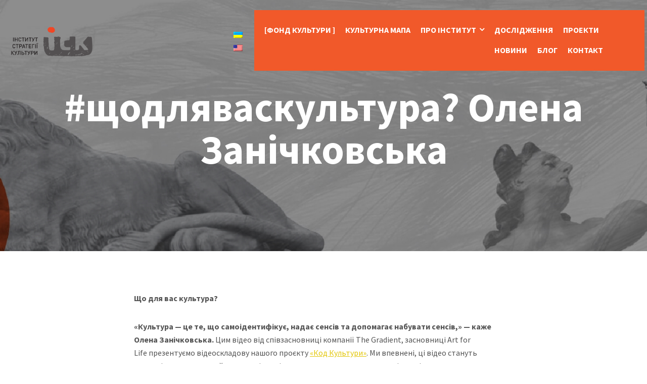

--- FILE ---
content_type: text/html; charset=UTF-8
request_url: https://isc.lviv.ua/olena-zanichkovska/
body_size: 13065
content:

<!DOCTYPE html>
<html lang="uk">
<head>
	<meta charset="UTF-8"/>
	<meta name="viewport" content="width=device-width, initial-scale=1, maximum-scale=1, user-scalable=no">
	<title>#щодляваскультура? Олена Занічковська | Інститут Стратегії Культури</title>
	<style>img:is([sizes="auto" i], [sizes^="auto," i]) { contain-intrinsic-size: 3000px 1500px }</style>
	
<!-- The SEO Framework by Sybre Waaijer -->
<link rel="canonical" href="https://isc.lviv.ua/olena-zanichkovska/" />
<meta property="og:type" content="article" />
<meta property="og:locale" content="uk_UA" />
<meta property="og:site_name" content="Інститут Стратегії Культури" />
<meta property="og:title" content="#щодляваскультура? Олена Занічковська | Інститут Стратегії Культури" />
<meta property="og:url" content="https://isc.lviv.ua/olena-zanichkovska/" />
<meta property="og:image" content="https://isc.lviv.ua/wp-content/uploads/2019/04/ICK-posts.jpg" />
<meta property="og:image:width" content="1920" />
<meta property="og:image:height" content="532" />
<meta property="article:published_time" content="2020-03-18T09:09:00+00:00" />
<meta property="article:modified_time" content="2020-04-06T14:35:35+00:00" />
<meta name="twitter:card" content="summary_large_image" />
<meta name="twitter:title" content="#щодляваскультура? Олена Занічковська | Інститут Стратегії Культури" />
<meta name="twitter:image" content="https://isc.lviv.ua/wp-content/uploads/2019/04/ICK-posts.jpg" />
<script type="application/ld+json">{"@context":"https://schema.org","@graph":[{"@type":"WebSite","@id":"https://isc.lviv.ua/#/schema/WebSite","url":"https://isc.lviv.ua/","name":"Інститут Стратегії Культури","description":"Інститут Стратегії Культури","inLanguage":"uk","potentialAction":{"@type":"SearchAction","target":{"@type":"EntryPoint","urlTemplate":"https://isc.lviv.ua/search/{search_term_string}/"},"query-input":"required name=search_term_string"},"publisher":{"@type":"Organization","@id":"https://isc.lviv.ua/#/schema/Organization","name":"Інститут Стратегії Культури","url":"https://isc.lviv.ua/","logo":{"@type":"ImageObject","url":"https://isc.lviv.ua/wp-content/uploads/2018/06/isc-logo.png","contentUrl":"https://isc.lviv.ua/wp-content/uploads/2018/06/isc-logo.png","width":934,"height":667}}},{"@type":"WebPage","@id":"https://isc.lviv.ua/olena-zanichkovska/","url":"https://isc.lviv.ua/olena-zanichkovska/","name":"#щодляваскультура? Олена Занічковська | Інститут Стратегії Культури","inLanguage":"uk","isPartOf":{"@id":"https://isc.lviv.ua/#/schema/WebSite"},"breadcrumb":{"@type":"BreadcrumbList","@id":"https://isc.lviv.ua/#/schema/BreadcrumbList","itemListElement":[{"@type":"ListItem","position":1,"item":"https://isc.lviv.ua/","name":"Інститут Стратегії Культури"},{"@type":"ListItem","position":2,"item":"https://isc.lviv.ua/blog/","name":"Блог"},{"@type":"ListItem","position":3,"name":"#щодляваскультура? Олена Занічковська"}]},"potentialAction":{"@type":"ReadAction","target":"https://isc.lviv.ua/olena-zanichkovska/"},"datePublished":"2020-03-18T09:09:00+00:00","dateModified":"2020-04-06T14:35:35+00:00","author":{"@type":"Person","@id":"https://isc.lviv.ua/#/schema/Person/e7fff5153579a0842b5912b6bae1fece","name":"Yaryna"}}]}</script>
<!-- / The SEO Framework by Sybre Waaijer | 11.26ms meta | 0.67ms boot -->

<link rel='dns-prefetch' href='//static.addtoany.com' />
<link rel='dns-prefetch' href='//fonts.googleapis.com' />
<link rel="alternate" type="application/rss+xml" title="Інститут Стратегії Культури &raquo; стрічка" href="https://isc.lviv.ua/feed/" />
<link rel="alternate" type="application/rss+xml" title="Інститут Стратегії Культури &raquo; Канал коментарів" href="https://isc.lviv.ua/comments/feed/" />
<script type="text/javascript">
/* <![CDATA[ */
window._wpemojiSettings = {"baseUrl":"https:\/\/s.w.org\/images\/core\/emoji\/16.0.1\/72x72\/","ext":".png","svgUrl":"https:\/\/s.w.org\/images\/core\/emoji\/16.0.1\/svg\/","svgExt":".svg","source":{"concatemoji":"https:\/\/isc.lviv.ua\/wp-includes\/js\/wp-emoji-release.min.js?ver=6.8.3"}};
/*! This file is auto-generated */
!function(s,n){var o,i,e;function c(e){try{var t={supportTests:e,timestamp:(new Date).valueOf()};sessionStorage.setItem(o,JSON.stringify(t))}catch(e){}}function p(e,t,n){e.clearRect(0,0,e.canvas.width,e.canvas.height),e.fillText(t,0,0);var t=new Uint32Array(e.getImageData(0,0,e.canvas.width,e.canvas.height).data),a=(e.clearRect(0,0,e.canvas.width,e.canvas.height),e.fillText(n,0,0),new Uint32Array(e.getImageData(0,0,e.canvas.width,e.canvas.height).data));return t.every(function(e,t){return e===a[t]})}function u(e,t){e.clearRect(0,0,e.canvas.width,e.canvas.height),e.fillText(t,0,0);for(var n=e.getImageData(16,16,1,1),a=0;a<n.data.length;a++)if(0!==n.data[a])return!1;return!0}function f(e,t,n,a){switch(t){case"flag":return n(e,"\ud83c\udff3\ufe0f\u200d\u26a7\ufe0f","\ud83c\udff3\ufe0f\u200b\u26a7\ufe0f")?!1:!n(e,"\ud83c\udde8\ud83c\uddf6","\ud83c\udde8\u200b\ud83c\uddf6")&&!n(e,"\ud83c\udff4\udb40\udc67\udb40\udc62\udb40\udc65\udb40\udc6e\udb40\udc67\udb40\udc7f","\ud83c\udff4\u200b\udb40\udc67\u200b\udb40\udc62\u200b\udb40\udc65\u200b\udb40\udc6e\u200b\udb40\udc67\u200b\udb40\udc7f");case"emoji":return!a(e,"\ud83e\udedf")}return!1}function g(e,t,n,a){var r="undefined"!=typeof WorkerGlobalScope&&self instanceof WorkerGlobalScope?new OffscreenCanvas(300,150):s.createElement("canvas"),o=r.getContext("2d",{willReadFrequently:!0}),i=(o.textBaseline="top",o.font="600 32px Arial",{});return e.forEach(function(e){i[e]=t(o,e,n,a)}),i}function t(e){var t=s.createElement("script");t.src=e,t.defer=!0,s.head.appendChild(t)}"undefined"!=typeof Promise&&(o="wpEmojiSettingsSupports",i=["flag","emoji"],n.supports={everything:!0,everythingExceptFlag:!0},e=new Promise(function(e){s.addEventListener("DOMContentLoaded",e,{once:!0})}),new Promise(function(t){var n=function(){try{var e=JSON.parse(sessionStorage.getItem(o));if("object"==typeof e&&"number"==typeof e.timestamp&&(new Date).valueOf()<e.timestamp+604800&&"object"==typeof e.supportTests)return e.supportTests}catch(e){}return null}();if(!n){if("undefined"!=typeof Worker&&"undefined"!=typeof OffscreenCanvas&&"undefined"!=typeof URL&&URL.createObjectURL&&"undefined"!=typeof Blob)try{var e="postMessage("+g.toString()+"("+[JSON.stringify(i),f.toString(),p.toString(),u.toString()].join(",")+"));",a=new Blob([e],{type:"text/javascript"}),r=new Worker(URL.createObjectURL(a),{name:"wpTestEmojiSupports"});return void(r.onmessage=function(e){c(n=e.data),r.terminate(),t(n)})}catch(e){}c(n=g(i,f,p,u))}t(n)}).then(function(e){for(var t in e)n.supports[t]=e[t],n.supports.everything=n.supports.everything&&n.supports[t],"flag"!==t&&(n.supports.everythingExceptFlag=n.supports.everythingExceptFlag&&n.supports[t]);n.supports.everythingExceptFlag=n.supports.everythingExceptFlag&&!n.supports.flag,n.DOMReady=!1,n.readyCallback=function(){n.DOMReady=!0}}).then(function(){return e}).then(function(){var e;n.supports.everything||(n.readyCallback(),(e=n.source||{}).concatemoji?t(e.concatemoji):e.wpemoji&&e.twemoji&&(t(e.twemoji),t(e.wpemoji)))}))}((window,document),window._wpemojiSettings);
/* ]]> */
</script>
<style id='wp-emoji-styles-inline-css' type='text/css'>

	img.wp-smiley, img.emoji {
		display: inline !important;
		border: none !important;
		box-shadow: none !important;
		height: 1em !important;
		width: 1em !important;
		margin: 0 0.07em !important;
		vertical-align: -0.1em !important;
		background: none !important;
		padding: 0 !important;
	}
</style>
<link rel='stylesheet' id='wp-block-library-css' href='https://isc.lviv.ua/wp-includes/css/dist/block-library/style.min.css?ver=6.8.3' type='text/css' media='all' />
<style id='classic-theme-styles-inline-css' type='text/css'>
/*! This file is auto-generated */
.wp-block-button__link{color:#fff;background-color:#32373c;border-radius:9999px;box-shadow:none;text-decoration:none;padding:calc(.667em + 2px) calc(1.333em + 2px);font-size:1.125em}.wp-block-file__button{background:#32373c;color:#fff;text-decoration:none}
</style>
<style id='global-styles-inline-css' type='text/css'>
:root{--wp--preset--aspect-ratio--square: 1;--wp--preset--aspect-ratio--4-3: 4/3;--wp--preset--aspect-ratio--3-4: 3/4;--wp--preset--aspect-ratio--3-2: 3/2;--wp--preset--aspect-ratio--2-3: 2/3;--wp--preset--aspect-ratio--16-9: 16/9;--wp--preset--aspect-ratio--9-16: 9/16;--wp--preset--color--black: #000000;--wp--preset--color--cyan-bluish-gray: #abb8c3;--wp--preset--color--white: #ffffff;--wp--preset--color--pale-pink: #f78da7;--wp--preset--color--vivid-red: #cf2e2e;--wp--preset--color--luminous-vivid-orange: #ff6900;--wp--preset--color--luminous-vivid-amber: #fcb900;--wp--preset--color--light-green-cyan: #7bdcb5;--wp--preset--color--vivid-green-cyan: #00d084;--wp--preset--color--pale-cyan-blue: #8ed1fc;--wp--preset--color--vivid-cyan-blue: #0693e3;--wp--preset--color--vivid-purple: #9b51e0;--wp--preset--gradient--vivid-cyan-blue-to-vivid-purple: linear-gradient(135deg,rgba(6,147,227,1) 0%,rgb(155,81,224) 100%);--wp--preset--gradient--light-green-cyan-to-vivid-green-cyan: linear-gradient(135deg,rgb(122,220,180) 0%,rgb(0,208,130) 100%);--wp--preset--gradient--luminous-vivid-amber-to-luminous-vivid-orange: linear-gradient(135deg,rgba(252,185,0,1) 0%,rgba(255,105,0,1) 100%);--wp--preset--gradient--luminous-vivid-orange-to-vivid-red: linear-gradient(135deg,rgba(255,105,0,1) 0%,rgb(207,46,46) 100%);--wp--preset--gradient--very-light-gray-to-cyan-bluish-gray: linear-gradient(135deg,rgb(238,238,238) 0%,rgb(169,184,195) 100%);--wp--preset--gradient--cool-to-warm-spectrum: linear-gradient(135deg,rgb(74,234,220) 0%,rgb(151,120,209) 20%,rgb(207,42,186) 40%,rgb(238,44,130) 60%,rgb(251,105,98) 80%,rgb(254,248,76) 100%);--wp--preset--gradient--blush-light-purple: linear-gradient(135deg,rgb(255,206,236) 0%,rgb(152,150,240) 100%);--wp--preset--gradient--blush-bordeaux: linear-gradient(135deg,rgb(254,205,165) 0%,rgb(254,45,45) 50%,rgb(107,0,62) 100%);--wp--preset--gradient--luminous-dusk: linear-gradient(135deg,rgb(255,203,112) 0%,rgb(199,81,192) 50%,rgb(65,88,208) 100%);--wp--preset--gradient--pale-ocean: linear-gradient(135deg,rgb(255,245,203) 0%,rgb(182,227,212) 50%,rgb(51,167,181) 100%);--wp--preset--gradient--electric-grass: linear-gradient(135deg,rgb(202,248,128) 0%,rgb(113,206,126) 100%);--wp--preset--gradient--midnight: linear-gradient(135deg,rgb(2,3,129) 0%,rgb(40,116,252) 100%);--wp--preset--font-size--small: 13px;--wp--preset--font-size--medium: 20px;--wp--preset--font-size--large: 36px;--wp--preset--font-size--x-large: 42px;--wp--preset--spacing--20: 0.44rem;--wp--preset--spacing--30: 0.67rem;--wp--preset--spacing--40: 1rem;--wp--preset--spacing--50: 1.5rem;--wp--preset--spacing--60: 2.25rem;--wp--preset--spacing--70: 3.38rem;--wp--preset--spacing--80: 5.06rem;--wp--preset--shadow--natural: 6px 6px 9px rgba(0, 0, 0, 0.2);--wp--preset--shadow--deep: 12px 12px 50px rgba(0, 0, 0, 0.4);--wp--preset--shadow--sharp: 6px 6px 0px rgba(0, 0, 0, 0.2);--wp--preset--shadow--outlined: 6px 6px 0px -3px rgba(255, 255, 255, 1), 6px 6px rgba(0, 0, 0, 1);--wp--preset--shadow--crisp: 6px 6px 0px rgba(0, 0, 0, 1);}:where(.is-layout-flex){gap: 0.5em;}:where(.is-layout-grid){gap: 0.5em;}body .is-layout-flex{display: flex;}.is-layout-flex{flex-wrap: wrap;align-items: center;}.is-layout-flex > :is(*, div){margin: 0;}body .is-layout-grid{display: grid;}.is-layout-grid > :is(*, div){margin: 0;}:where(.wp-block-columns.is-layout-flex){gap: 2em;}:where(.wp-block-columns.is-layout-grid){gap: 2em;}:where(.wp-block-post-template.is-layout-flex){gap: 1.25em;}:where(.wp-block-post-template.is-layout-grid){gap: 1.25em;}.has-black-color{color: var(--wp--preset--color--black) !important;}.has-cyan-bluish-gray-color{color: var(--wp--preset--color--cyan-bluish-gray) !important;}.has-white-color{color: var(--wp--preset--color--white) !important;}.has-pale-pink-color{color: var(--wp--preset--color--pale-pink) !important;}.has-vivid-red-color{color: var(--wp--preset--color--vivid-red) !important;}.has-luminous-vivid-orange-color{color: var(--wp--preset--color--luminous-vivid-orange) !important;}.has-luminous-vivid-amber-color{color: var(--wp--preset--color--luminous-vivid-amber) !important;}.has-light-green-cyan-color{color: var(--wp--preset--color--light-green-cyan) !important;}.has-vivid-green-cyan-color{color: var(--wp--preset--color--vivid-green-cyan) !important;}.has-pale-cyan-blue-color{color: var(--wp--preset--color--pale-cyan-blue) !important;}.has-vivid-cyan-blue-color{color: var(--wp--preset--color--vivid-cyan-blue) !important;}.has-vivid-purple-color{color: var(--wp--preset--color--vivid-purple) !important;}.has-black-background-color{background-color: var(--wp--preset--color--black) !important;}.has-cyan-bluish-gray-background-color{background-color: var(--wp--preset--color--cyan-bluish-gray) !important;}.has-white-background-color{background-color: var(--wp--preset--color--white) !important;}.has-pale-pink-background-color{background-color: var(--wp--preset--color--pale-pink) !important;}.has-vivid-red-background-color{background-color: var(--wp--preset--color--vivid-red) !important;}.has-luminous-vivid-orange-background-color{background-color: var(--wp--preset--color--luminous-vivid-orange) !important;}.has-luminous-vivid-amber-background-color{background-color: var(--wp--preset--color--luminous-vivid-amber) !important;}.has-light-green-cyan-background-color{background-color: var(--wp--preset--color--light-green-cyan) !important;}.has-vivid-green-cyan-background-color{background-color: var(--wp--preset--color--vivid-green-cyan) !important;}.has-pale-cyan-blue-background-color{background-color: var(--wp--preset--color--pale-cyan-blue) !important;}.has-vivid-cyan-blue-background-color{background-color: var(--wp--preset--color--vivid-cyan-blue) !important;}.has-vivid-purple-background-color{background-color: var(--wp--preset--color--vivid-purple) !important;}.has-black-border-color{border-color: var(--wp--preset--color--black) !important;}.has-cyan-bluish-gray-border-color{border-color: var(--wp--preset--color--cyan-bluish-gray) !important;}.has-white-border-color{border-color: var(--wp--preset--color--white) !important;}.has-pale-pink-border-color{border-color: var(--wp--preset--color--pale-pink) !important;}.has-vivid-red-border-color{border-color: var(--wp--preset--color--vivid-red) !important;}.has-luminous-vivid-orange-border-color{border-color: var(--wp--preset--color--luminous-vivid-orange) !important;}.has-luminous-vivid-amber-border-color{border-color: var(--wp--preset--color--luminous-vivid-amber) !important;}.has-light-green-cyan-border-color{border-color: var(--wp--preset--color--light-green-cyan) !important;}.has-vivid-green-cyan-border-color{border-color: var(--wp--preset--color--vivid-green-cyan) !important;}.has-pale-cyan-blue-border-color{border-color: var(--wp--preset--color--pale-cyan-blue) !important;}.has-vivid-cyan-blue-border-color{border-color: var(--wp--preset--color--vivid-cyan-blue) !important;}.has-vivid-purple-border-color{border-color: var(--wp--preset--color--vivid-purple) !important;}.has-vivid-cyan-blue-to-vivid-purple-gradient-background{background: var(--wp--preset--gradient--vivid-cyan-blue-to-vivid-purple) !important;}.has-light-green-cyan-to-vivid-green-cyan-gradient-background{background: var(--wp--preset--gradient--light-green-cyan-to-vivid-green-cyan) !important;}.has-luminous-vivid-amber-to-luminous-vivid-orange-gradient-background{background: var(--wp--preset--gradient--luminous-vivid-amber-to-luminous-vivid-orange) !important;}.has-luminous-vivid-orange-to-vivid-red-gradient-background{background: var(--wp--preset--gradient--luminous-vivid-orange-to-vivid-red) !important;}.has-very-light-gray-to-cyan-bluish-gray-gradient-background{background: var(--wp--preset--gradient--very-light-gray-to-cyan-bluish-gray) !important;}.has-cool-to-warm-spectrum-gradient-background{background: var(--wp--preset--gradient--cool-to-warm-spectrum) !important;}.has-blush-light-purple-gradient-background{background: var(--wp--preset--gradient--blush-light-purple) !important;}.has-blush-bordeaux-gradient-background{background: var(--wp--preset--gradient--blush-bordeaux) !important;}.has-luminous-dusk-gradient-background{background: var(--wp--preset--gradient--luminous-dusk) !important;}.has-pale-ocean-gradient-background{background: var(--wp--preset--gradient--pale-ocean) !important;}.has-electric-grass-gradient-background{background: var(--wp--preset--gradient--electric-grass) !important;}.has-midnight-gradient-background{background: var(--wp--preset--gradient--midnight) !important;}.has-small-font-size{font-size: var(--wp--preset--font-size--small) !important;}.has-medium-font-size{font-size: var(--wp--preset--font-size--medium) !important;}.has-large-font-size{font-size: var(--wp--preset--font-size--large) !important;}.has-x-large-font-size{font-size: var(--wp--preset--font-size--x-large) !important;}
:where(.wp-block-post-template.is-layout-flex){gap: 1.25em;}:where(.wp-block-post-template.is-layout-grid){gap: 1.25em;}
:where(.wp-block-columns.is-layout-flex){gap: 2em;}:where(.wp-block-columns.is-layout-grid){gap: 2em;}
:root :where(.wp-block-pullquote){font-size: 1.5em;line-height: 1.6;}
</style>
<link rel='stylesheet' id='contact-form-7-css' href='https://isc.lviv.ua/wp-content/plugins/contact-form-7/includes/css/styles.css?ver=6.1.3' type='text/css' media='all' />
<link rel='stylesheet' id='wpm-main-css' href='//isc.lviv.ua/wp-content/plugins/wp-multilang/assets/styles/main.min.css?ver=2.4.22' type='text/css' media='all' />
<link rel='stylesheet' id='parent-style-css' href='https://isc.lviv.ua/wp-content/themes/illdy/style.css?ver=6.8.3' type='text/css' media='all' />
<link crossorigin="anonymous" rel='stylesheet' id='illdy-google-fonts-css' href='https://fonts.googleapis.com/css?family=Source+Sans+Pro:400,900,700,300,300italic|Lato:300,400,700,900|Poppins:300,400,500,600,700' type='text/css' media='all' />
<link rel='stylesheet' id='bootstrap-css' href='https://isc.lviv.ua/wp-content/themes/illdy/layout/css/bootstrap.min.css?ver=3.3.6' type='text/css' media='all' />
<link rel='stylesheet' id='bootstrap-theme-css' href='https://isc.lviv.ua/wp-content/themes/illdy/layout/css/bootstrap-theme.min.css?ver=3.3.6' type='text/css' media='all' />
<link rel='stylesheet' id='font-awesome-css' href='https://isc.lviv.ua/wp-content/themes/illdy/layout/css/font-awesome.min.css?ver=4.5.0' type='text/css' media='all' />
<link rel='stylesheet' id='owl-carousel-css' href='https://isc.lviv.ua/wp-content/themes/illdy/layout/css/owl-carousel.min.css?ver=2.0.0' type='text/css' media='all' />
<link rel='stylesheet' id='illdy-main-css' href='https://isc.lviv.ua/wp-content/themes/illdy/layout/css/main.css?ver=6.8.3' type='text/css' media='all' />
<style id='illdy-main-inline-css' type='text/css'>
#header .is-sticky .top-header {background-color: #afafaf;}
</style>
<link rel='stylesheet' id='illdy-custom-css' href='https://isc.lviv.ua/wp-content/themes/illdy/layout/css/custom.css?ver=6.8.3' type='text/css' media='all' />
<link rel='stylesheet' id='illdy-style-css' href='https://isc.lviv.ua/wp-content/themes/illdy-child/style.css?ver=1.0.16' type='text/css' media='all' />
<style id='illdy-style-inline-css' type='text/css'>
#header .top-header .header-logo:hover,
#header .top-header .header-logo:focus,
#header .top-header .header-navigation ul li.menu-item-has-children .sub-menu li:hover > a,
#header .top-header .header-navigation ul li.menu-item-has-children .sub-menu li:focus-within > a,
#latest-news .section-content .post .post-title:hover,
#latest-news .section-content .post .post-title:focus,
#latest-news .section-content .post .post-button,
#contact-us .section-content .contact-us-box .box-left,
.recentcomments > a,
#blog .blog-post .blog-post-title:hover,
#blog .blog-post .blog-post-title:focus,
#blog .blog-post .blog-post-meta .post-meta-author,
#blog .blog-post .blog-post-meta .post-meta-author .fa,
#blog .blog-post .blog-post-meta .post-meta-time .fa,
#blog .blog-post .blog-post-meta .post-meta-categories .fa,
#blog .blog-post .blog-post-meta .post-meta-comments .fa,
#blog .blog-post .blog-post-author h4,
.widget table td#prev a,
.widget table td#next a,
.widget .widget-recent-post .recent-post-button,
span.rss-date:before,
.post-date:before,
.blog-post-related-articles .related-post:hover .related-post-title,
.blog-post-related-articles .related-post:focus .related-post-title,
#comments #comments-list ul.comments .comment .url,
#comments #comments-list ul.comments .comment .comment-reply-link,
#header .bottom-header span.span-dot,
#header .top-header .header-navigation ul li:hover a,
#header .top-header .header-navigation ul li:focus-within a,
.open-responsive-menu:focus .fa,
input[type=submit] { color: #e68327; }
#header .top-header .header-navigation ul li.menu-item-has-children .sub-menu li:hover > a,
#header .top-header .header-navigation ul li.menu-item-has-children .sub-menu li:focus-within > a { border-color: #e68327; }
#header .bottom-header .header-button-two,
#comments #respond .comment-form #input-submit,
#latest-news .latest-news-button,
#contact-us .section-content .wpcf7-form p .wpcf7-submit,
#blog .blog-post .blog-post-button,
.widget table caption,
.widget table#wp-calendar tbody tr td a { background-color: #e68327; }
@media only screen and (max-width: 992px) {
	.header-front-page nav ul.sub-menu { background-color: #e68327; }
	.responsive-menu li a:focus { background-color: #f0a911; }
}
a:hover,
a:focus,
#latest-news .section-content .post .post-button:hover,
#latest-news .section-content .post .post-button:focus,
.recentcomments a:hover,
.recentcomments a:focus,
.widget:not(.widget_rss):not(.widget_recent_comments):not(.widget_recent_entries) ul li:hover:before,
.widget:not(.widget_rss):not(.widget_recent_comments):not(.widget_recent_entries) ul li:focus-within:before,
.widget:not(.widget_recent_comments) ul li:hover > a,
.widget:not(.widget_recent_comments) ul li:focus-within > a,
.widget.widget_recent_comments ul li a:hover,
.widget.widget_recent_comments ul li a:focus,
.widget table td#prev a:hover:before,
.widget table td#next a:hover:before,
.widget table td#prev a:focus:before,
.widget table td#next a:focus:before,
.widget_categories ul li:hover,
.widget_categories ul li:focus-within,
.widget_archive ul li:hover,
.widget_archive ul li:focus-within { color: #f0a911; }
#testimonials .section-content .testimonials-carousel .carousel-testimonial .testimonial-content,
.widget table#wp-calendar tbody tr td a:hover,
.widget table#wp-calendar tbody tr td a:focus,
#comments #respond .comment-form #input-submit:hover,
#comments #respond .comment-form #input-submit:focus,
input[type=submit]:hover,
input[type=submit]:focus,
#latest-news .latest-news-button:hover,
#latest-news .latest-news-button:focus,
#contact-us .section-content .wpcf7-form p .wpcf7-submit:hover,
#contact-us .section-content .wpcf7-form p .wpcf7-submit:focus,
#header .bottom-header .header-button-two:hover,
#header .bottom-header .header-button-two:focus,
#blog .blog-post .blog-post-button:hover,
#blog .blog-post .blog-post-button:focus { background-color: #f0a911; }
#testimonials .section-content .testimonials-carousel .carousel-testimonial .testimonial-content:after  { border-color: #f0a911 transparent transparent transparent; }
input:focus,
input:hover,
textarea:focus,
textarea:hover { border-color: #f0a911; }
.front-page-section .section-header .section-description,
#header .top-header .header-navigation ul li.menu-item-has-children .sub-menu li a,
#services .section-content .service .service-entry,
#latest-news .section-content .post .post-entry,
#team .section-content .person .person-content p,
#contact-us .section-content .contact-us-box .box-right span,
#contact-us .section-content .contact-us-box .box-right span a,
#contact-us .section-content .contact-us-social a,
#contact-us .section-content .wpcf7-form p .wpcf7-text,
#footer .copyright,
#footer .copyright a,
.widget table tbody,
input,
textarea,
.markup-format h1,
.markup-format h2,
.markup-format h3,
.markup-format h4,
.markup-format h5,
.markup-format h6,
body { color: #545454; }
#contact-us .section-content .wpcf7-form p .wpcf7-text::-webkit-input-placeholder,
#contact-us .section-content .wpcf7-form p .wpcf7-text::-moz-placeholder,
#contact-us .section-content .wpcf7-form p .wpcf7-text:-ms-input-placeholder,
#contact-us .section-content .wpcf7-form p .wpcf7-text:-moz-placeholder,
#contact-us .section-content .wpcf7-form p .wpcf7-textarea,
#contact-us .section-content .wpcf7-form p .wpcf7-textarea::-webkit-input-placeholder,
#contact-us .section-content .wpcf7-form p .wpcf7-textarea::-moz-placeholder,
#contact-us .section-content .wpcf7-form p .wpcf7-textarea:-ms-input-placeholder,
#contact-us .section-content .wpcf7-form p .wpcf7-textarea:-moz-placeholder{ color: #545454; }
.front-page-section .section-header h3,
#latest-news .section-content .post .post-button:active,
#blog .blog-post .blog-post-title,
.widget table thead th,
#team .section-content .person .person-content h6,
.widget_rss cite,
.illdy_home_parallax h3 { color: #545454; }
#testimonials .section-content .testimonials-carousel .owl-controls .owl-dots .owl-dot:focus {
	background: #e68327;
}
</style>
<link rel='stylesheet' id='addtoany-css' href='https://isc.lviv.ua/wp-content/plugins/add-to-any/addtoany.min.css?ver=1.16' type='text/css' media='all' />
<script type="text/javascript" id="addtoany-core-js-before">
/* <![CDATA[ */
window.a2a_config=window.a2a_config||{};a2a_config.callbacks=[];a2a_config.overlays=[];a2a_config.templates={};a2a_localize = {
	Share: "Поділитися",
	Save: "Зберегти",
	Subscribe: "Підписатися",
	Email: "Email",
	Bookmark: "Закладка",
	ShowAll: "Показати все",
	ShowLess: "Показати менше",
	FindServices: "Знайти сервіс(и)",
	FindAnyServiceToAddTo: "Миттєвий пошук сервісів",
	PoweredBy: "Працює на",
	ShareViaEmail: "Поділитися через електронну пошту",
	SubscribeViaEmail: "Підпишіться електронною поштою",
	BookmarkInYourBrowser: "Додати до закладок у браузері",
	BookmarkInstructions: "Натисніть Ctrl+D або \u2318+D, щоб додати цю сторінку до закладок",
	AddToYourFavorites: "Додати в закладки",
	SendFromWebOrProgram: "Відправити з будь-якої адреси електронної пошти або програми електронної пошти",
	EmailProgram: "Програма електронної пошти",
	More: "Більше&#8230;",
	ThanksForSharing: "Дякуємо, що поділились!",
	ThanksForFollowing: "Дякуємо за підписку!"
};
/* ]]> */
</script>
<script type="text/javascript" defer src="https://static.addtoany.com/menu/page.js" id="addtoany-core-js"></script>
<script type="text/javascript" src="https://isc.lviv.ua/wp-includes/js/jquery/jquery.min.js?ver=3.7.1" id="jquery-core-js"></script>
<script type="text/javascript" src="https://isc.lviv.ua/wp-includes/js/jquery/jquery-migrate.min.js?ver=3.4.1" id="jquery-migrate-js"></script>
<script type="text/javascript" defer src="https://isc.lviv.ua/wp-content/plugins/add-to-any/addtoany.min.js?ver=1.1" id="addtoany-jquery-js"></script>
<link rel="https://api.w.org/" href="https://isc.lviv.ua/wp-json/" /><link rel="alternate" title="JSON" type="application/json" href="https://isc.lviv.ua/wp-json/wp/v2/posts/717" /><link rel="EditURI" type="application/rsd+xml" title="RSD" href="https://isc.lviv.ua/xmlrpc.php?rsd" />
<link rel="alternate" title="oEmbed (JSON)" type="application/json+oembed" href="https://isc.lviv.ua/wp-json/oembed/1.0/embed?url=https%3A%2F%2Fisc.lviv.ua%2Folena-zanichkovska%2F" />
<link rel="alternate" title="oEmbed (XML)" type="text/xml+oembed" href="https://isc.lviv.ua/wp-json/oembed/1.0/embed?url=https%3A%2F%2Fisc.lviv.ua%2Folena-zanichkovska%2F&#038;format=xml" />
<link rel="alternate" hreflang="x-default" href="https://isc.lviv.ua/olena-zanichkovska/"/>
<link rel="alternate" hreflang="uk" href="https://isc.lviv.ua/olena-zanichkovska/"/>
<style type="text/css">.pace .pace-progress {background-color: #dd3333; color: #dd3333;}.pace .pace-activity {box-shadow: inset 0 0 0 2px #dd3333, inset 0 0 0 7px #ffffff;}.pace-overlay {background-color: #ffffff;}</style><link rel="amphtml" href="https://isc.lviv.ua/olena-zanichkovska/amp/"><link rel="icon" href="https://isc.lviv.ua/wp-content/uploads/2019/06/cropped-csi-favicon-32x32.png" sizes="32x32" />
<link rel="icon" href="https://isc.lviv.ua/wp-content/uploads/2019/06/cropped-csi-favicon-192x192.png" sizes="192x192" />
<link rel="apple-touch-icon" href="https://isc.lviv.ua/wp-content/uploads/2019/06/cropped-csi-favicon-180x180.png" />
<meta name="msapplication-TileImage" content="https://isc.lviv.ua/wp-content/uploads/2019/06/cropped-csi-favicon-270x270.png" />

		<style type="text/css" id="illdy-about-section-css">#header.header-front-page {background-image: url(http://isc.lviv.ua/wp-content/uploads/2019/04/ICK-site-main.jpg) !important;}#header.header-front-page {background-size: cover !important;}#header.header-front-page .bottom-header .header-button-one {background-color: rgba( 0, 0, 0, .2 );}#header.header-front-page .bottom-header .header-button-one:hover, #header.header-front-page .bottom-header .header-button-one:focus {background-color: rgba( 0, 0, 0, .1 );}#header.header-front-page .bottom-header h1 {color: #0a0a0a;}</style>
		<style type="text/css" id="illdy-latestnews-section-css">#latest-news .latest-news-button {background-color: #dd3333;}#latest-news .section-content .post .post-title:hover, #latest-news .section-content .post .post-title:focus {color: #dd3333;}#latest-news .section-content .post .post-button {color: #dd3333;}</style>
		<style type="text/css" id="illdy-fullwidth-section-css"></style>
		<style type="text/css" id="illdy-about-section-css"></style>
		<style type="text/css" id="illdy-projects-section-css">#projects:before {background-image: url(https://isc.lviv.ua/wp-content/themes/illdy/layout/images/front-page/pattern.png) !important;}#projects:before {background-size: auto !important;}#projects:before {background-repeat: repeat !important;}</style>
		<style type="text/css" id="illdy-services-section-css"></style>
		<style type="text/css" id="illdy-team-section-css">#team:before {background-image: url(https://isc.lviv.ua/wp-content/themes/illdy/layout/images/front-page/pattern.png) !important;}#team:before {background-size: auto !important;}#team:before {background-repeat: repeat !important;}</style>
		<style type="text/css" id="illdy-testimonials-section-css">#testimonials:before {background-image: url(https://isc.lviv.ua/wp-content/themes/illdy/layout/images/testiomnials-background.jpg) !important;}#testimonials:before {background-attachment: scroll !important;}</style>

	
	<!-- Global site tag (gtag.js) - Google Analytics -->
<script async src="https://www.googletagmanager.com/gtag/js?id=UA-160292513-1"></script>
<script>
  window.dataLayer = window.dataLayer || [];
  function gtag(){dataLayer.push(arguments);}
  gtag('js', new Date());

  gtag('config', 'UA-160292513-1');
</script>
<script id="mcjs">!function(c,h,i,m,p){m=c.createElement(h),p=c.getElementsByTagName(h)[0],m.async=1,m.src=i,p.parentNode.insertBefore(m,p)}(document,"script","https://chimpstatic.com/mcjs-connected/js/users/fda2018b9a6b8c97b7536eda1/f563bde7202e93c8dc8417ce7.js");</script>

</head>
<body class="wp-singular post-template-default single single-post postid-717 single-format-standard wp-custom-logo wp-theme-illdy wp-child-theme-illdy-child language-uk group-blog">
<header id="header" class="header-blog header-has-sticky-menu" style="background-image: url(https://isc.lviv.ua/wp-content/uploads/2019/04/ICK-posts.jpg);">
	<div class="top-header">
	
		
				<div class="col-sm-4 col-xs-8">

											<a href="https://isc.lviv.ua" title="Інститут Стратегії Культури">
							<img class="header-logo-img" src="https://isc.lviv.ua/wp-content/uploads/2018/06/isc-logo.png" width="175"/>
						</a>
					
				</div><!--/.col-sm-2-->
				<div class="col-sm-8 col-xs-4 nvg-box">
					<nav class="header-navigation">
						<ul id="menu-top" class="clearfix"><li id="menu-item-957" class="menu-item menu-item-type-custom menu-item-object-custom menu-item-957"><a href="https://fond-cultury.isc.lviv.ua/">[Фонд Культури ]</a></li>
<li id="menu-item-1473" class="menu-item menu-item-type-custom menu-item-object-custom menu-item-1473"><a target="_blank" href="https://culturemap.isc.lviv.ua/">Культурна Мапа</a></li>
<li id="menu-item-58" class="menu-item menu-item-type-post_type menu-item-object-page menu-item-has-children menu-item-58"><a href="https://isc.lviv.ua/about/">Про Інститут</a>
<ul class="sub-menu">
	<li id="menu-item-57" class="menu-item menu-item-type-post_type menu-item-object-page menu-item-57"><a href="https://isc.lviv.ua/strategy/">Стратегія</a></li>
	<li id="menu-item-1267" class="menu-item menu-item-type-taxonomy menu-item-object-category menu-item-1267"><a href="https://isc.lviv.ua/zvity/">Звіти</a></li>
</ul>
</li>
<li id="menu-item-1174" class="menu-item menu-item-type-taxonomy menu-item-object-category menu-item-1174"><a href="https://isc.lviv.ua/doslidzennya/">Дослідження</a></li>
<li id="menu-item-53" class="menu-item menu-item-type-taxonomy menu-item-object-category menu-item-53"><a href="https://isc.lviv.ua/projects/">Проекти</a></li>
<li id="menu-item-1741" class="menu-item menu-item-type-taxonomy menu-item-object-category menu-item-1741"><a href="https://isc.lviv.ua/news/">Новини</a></li>
<li id="menu-item-238" class="menu-item menu-item-type-taxonomy menu-item-object-category current-post-ancestor current-menu-parent current-post-parent menu-item-238"><a href="https://isc.lviv.ua/blog/">Блог</a></li>
<li id="menu-item-55" class="menu-item menu-item-type-post_type menu-item-object-page menu-item-55"><a href="https://isc.lviv.ua/contacts/">Контакт</a></li>
</ul>					</nav>
					<div class="lng-box"><ul class="wpm-language-switcher wpm-switcher-list">
			<li class="wpm-item-language-uk active">
							<span data-lang="uk">
												<img src="https://isc.lviv.ua/wp-content/plugins/wp-multilang/flags/ua.png" alt="Українська">
															</span>
					</li>
			<li class="wpm-item-language-en">
							<a href="https://isc.lviv.ua/en/olena-zanichkovska/" data-lang="en">
												<img src="https://isc.lviv.ua/wp-content/plugins/wp-multilang/flags/us.png" alt="English (US)">
															</a>
					</li>
	</ul>
</div>
					<button class="open-responsive-menu"><i class="fa fa-bars"></i></button>
				</div><!--/.col-sm-10-->
	

	</div><!--/.top-header-->
	<nav class="responsive-menu">
		<ul>
			<li class="menu-item menu-item-type-custom menu-item-object-custom menu-item-957"><a href="https://fond-cultury.isc.lviv.ua/">[Фонд Культури ]</a></li>
<li class="menu-item menu-item-type-custom menu-item-object-custom menu-item-1473"><a target="_blank" href="https://culturemap.isc.lviv.ua/">Культурна Мапа</a></li>
<li class="menu-item menu-item-type-post_type menu-item-object-page menu-item-has-children menu-item-58"><a href="https://isc.lviv.ua/about/">Про Інститут</a>
<ul class="sub-menu">
	<li class="menu-item menu-item-type-post_type menu-item-object-page menu-item-57"><a href="https://isc.lviv.ua/strategy/">Стратегія</a></li>
	<li class="menu-item menu-item-type-taxonomy menu-item-object-category menu-item-1267"><a href="https://isc.lviv.ua/zvity/">Звіти</a></li>
</ul>
</li>
<li class="menu-item menu-item-type-taxonomy menu-item-object-category menu-item-1174"><a href="https://isc.lviv.ua/doslidzennya/">Дослідження</a></li>
<li class="menu-item menu-item-type-taxonomy menu-item-object-category menu-item-53"><a href="https://isc.lviv.ua/projects/">Проекти</a></li>
<li class="menu-item menu-item-type-taxonomy menu-item-object-category menu-item-1741"><a href="https://isc.lviv.ua/news/">Новини</a></li>
<li class="menu-item menu-item-type-taxonomy menu-item-object-category current-post-ancestor current-menu-parent current-post-parent menu-item-238"><a href="https://isc.lviv.ua/blog/">Блог</a></li>
<li class="menu-item menu-item-type-post_type menu-item-object-page menu-item-55"><a href="https://isc.lviv.ua/contacts/">Контакт</a></li>
		</ul>
	</nav><!--/.responsive-menu-->
	<div class="bottom-header blog">
	<div class="container">
		<div class="row">
							<div class="col-sm-12">
					<h1>#щодляваскультура? Олена Занічковська</h1>							</div><!--/.col-sm-12-->
								</div><!--/.row-->
	</div><!--/.container-->
</div><!--/.bottom-header.blog-->
</header><!--/#header-->
	<div class="container">
	<div class="row">
					<div class="col-sm-8 col-sm-offset-2">
				
				<section id="blog">
					<article id="post-717" class="blog-post post-717 post type-post status-publish format-standard hentry category-blog">
	
		<div class="blog-post-entry markup-format">
		
<p><strong> Що для вас культура?</strong></p>



<p><strong>«Культура — це те, що самоідентифікує, надає сенсів та допомагає набувати сенсів,» — каже Олена Занічковська. </strong>Цим відео від співзасновниці компанії&nbsp;The Gradient, засновниці&nbsp;Art for Life&nbsp;презентуємо відеоскладову нашого проєкту <a href="https://isc.lviv.ua/projects/kod-kultury/">«Код Культури»</a>. Ми впевнені, ці відео стануть приємністю у непростий для нас усіх час і нагадуватимуть про дещо незмінно цінне.</p>



<p>У циклі відео мешканці/ки Львова відповідають на запитання, що для них культура, чи присутня вона у їхньому житті, хто її творить? Це представники різних професій, досвідів, віку, які зазвичай не мають безпосереднього стосунку до мистецтва, створення культурних продуктів чи явищ.</p>



<p>Запрошуємо долучатись — і ділитися своїм розумінням культури під хештегом #щодляваскультура.</p>



<figure class="wp-block-embed-youtube wp-block-embed is-type-video is-provider-youtube wp-embed-aspect-16-9 wp-has-aspect-ratio"><div class="wp-block-embed__wrapper">
<iframe title="Код Культури: #щодляваскультура // Олена Занічковська" width="640" height="360" src="https://www.youtube.com/embed/KI8_70ezjCU?feature=oembed" frameborder="0" allow="accelerometer; autoplay; clipboard-write; encrypted-media; gyroscope; picture-in-picture; web-share" referrerpolicy="strict-origin-when-cross-origin" allowfullscreen></iframe>
</div></figure>



<p>Координаторка відеоскладової «Коду Культури» — Ліда Савченко-Дуда. Сам «Код», нагадаємо, — проєкт із дослідження культурного життя Львова та популяризації тем культури. Крім серії відео, має також дослідницьку й дискусійну складові. Проєкт реалізовує Інститут стратегії культури спільно з <a href="http://dialogue.lviv.ua/">Мистецька рада &#8220;Діалог&#8221;</a> за підтримки <a href="https://www.facebook.com/irf.ukraine/?eid=ARAwPYmxA7v0LT24A7q40LPt5gj0DyyTLAU8BXNOV3UcYfJNkedf8h_i8u_07RehpVjkE423reBScelp&#038;fref=tag">Міжнародний фонд &#8220;Відродження&#8221;</a>. </p>



<p>Координаторка відеоскладової «Коду Культури» — Ліда Савченко-Дуда. Відео: <a href="https://www.facebook.com/myroslaw.trofymuk?__tn__=K-R&#038;eid=ARDZu8R8vpHTncm8QJOfquR4t37t6Xpl6ZNZgqbPvp38W8fJbsCQmBO4lDrv6UePJ1VnPmC8NVYK40KH&#038;fref=mentions&#038;__xts__%5B0%5D=68.[base64]">Myroslav Trofymuk</a>. Музика: Юрко Дуда </p>



<p>Також запрошуємо підписатись на наш канал у <a href="https://www.youtube.com/channel/UCGsijOfL4j6MFbZT6GlxD7g">Youtube</a>.</p>
<div class="addtoany_share_save_container addtoany_content addtoany_content_bottom"><div class="addtoany_header">Поділитися</div><div class="a2a_kit a2a_kit_size_32 addtoany_list" data-a2a-url="https://isc.lviv.ua/olena-zanichkovska/" data-a2a-title="#щодляваскультура? Олена Занічковська"><a class="a2a_button_facebook" href="https://www.addtoany.com/add_to/facebook?linkurl=https%3A%2F%2Fisc.lviv.ua%2Folena-zanichkovska%2F&amp;linkname=%23%D1%89%D0%BE%D0%B4%D0%BB%D1%8F%D0%B2%D0%B0%D1%81%D0%BA%D1%83%D0%BB%D1%8C%D1%82%D1%83%D1%80%D0%B0%3F%20%D0%9E%D0%BB%D0%B5%D0%BD%D0%B0%20%D0%97%D0%B0%D0%BD%D1%96%D1%87%D0%BA%D0%BE%D0%B2%D1%81%D1%8C%D0%BA%D0%B0" title="Facebook" rel="nofollow noopener" target="_blank"></a><a class="a2a_button_twitter" href="https://www.addtoany.com/add_to/twitter?linkurl=https%3A%2F%2Fisc.lviv.ua%2Folena-zanichkovska%2F&amp;linkname=%23%D1%89%D0%BE%D0%B4%D0%BB%D1%8F%D0%B2%D0%B0%D1%81%D0%BA%D1%83%D0%BB%D1%8C%D1%82%D1%83%D1%80%D0%B0%3F%20%D0%9E%D0%BB%D0%B5%D0%BD%D0%B0%20%D0%97%D0%B0%D0%BD%D1%96%D1%87%D0%BA%D0%BE%D0%B2%D1%81%D1%8C%D0%BA%D0%B0" title="Twitter" rel="nofollow noopener" target="_blank"></a><a class="a2a_button_email" href="https://www.addtoany.com/add_to/email?linkurl=https%3A%2F%2Fisc.lviv.ua%2Folena-zanichkovska%2F&amp;linkname=%23%D1%89%D0%BE%D0%B4%D0%BB%D1%8F%D0%B2%D0%B0%D1%81%D0%BA%D1%83%D0%BB%D1%8C%D1%82%D1%83%D1%80%D0%B0%3F%20%D0%9E%D0%BB%D0%B5%D0%BD%D0%B0%20%D0%97%D0%B0%D0%BD%D1%96%D1%87%D0%BA%D0%BE%D0%B2%D1%81%D1%8C%D0%BA%D0%B0" title="Email" rel="nofollow noopener" target="_blank"></a><a class="a2a_button_facebook_messenger" href="https://www.addtoany.com/add_to/facebook_messenger?linkurl=https%3A%2F%2Fisc.lviv.ua%2Folena-zanichkovska%2F&amp;linkname=%23%D1%89%D0%BE%D0%B4%D0%BB%D1%8F%D0%B2%D0%B0%D1%81%D0%BA%D1%83%D0%BB%D1%8C%D1%82%D1%83%D1%80%D0%B0%3F%20%D0%9E%D0%BB%D0%B5%D0%BD%D0%B0%20%D0%97%D0%B0%D0%BD%D1%96%D1%87%D0%BA%D0%BE%D0%B2%D1%81%D1%8C%D0%BA%D0%B0" title="Messenger" rel="nofollow noopener" target="_blank"></a><a class="a2a_button_telegram" href="https://www.addtoany.com/add_to/telegram?linkurl=https%3A%2F%2Fisc.lviv.ua%2Folena-zanichkovska%2F&amp;linkname=%23%D1%89%D0%BE%D0%B4%D0%BB%D1%8F%D0%B2%D0%B0%D1%81%D0%BA%D1%83%D0%BB%D1%8C%D1%82%D1%83%D1%80%D0%B0%3F%20%D0%9E%D0%BB%D0%B5%D0%BD%D0%B0%20%D0%97%D0%B0%D0%BD%D1%96%D1%87%D0%BA%D0%BE%D0%B2%D1%81%D1%8C%D0%BA%D0%B0" title="Telegram" rel="nofollow noopener" target="_blank"></a><a class="a2a_button_viber" href="https://www.addtoany.com/add_to/viber?linkurl=https%3A%2F%2Fisc.lviv.ua%2Folena-zanichkovska%2F&amp;linkname=%23%D1%89%D0%BE%D0%B4%D0%BB%D1%8F%D0%B2%D0%B0%D1%81%D0%BA%D1%83%D0%BB%D1%8C%D1%82%D1%83%D1%80%D0%B0%3F%20%D0%9E%D0%BB%D0%B5%D0%BD%D0%B0%20%D0%97%D0%B0%D0%BD%D1%96%D1%87%D0%BA%D0%BE%D0%B2%D1%81%D1%8C%D0%BA%D0%B0" title="Viber" rel="nofollow noopener" target="_blank"></a><a class="a2a_dd addtoany_share_save addtoany_share" href="https://www.addtoany.com/share"></a></div></div>	</div><!--/.blog-post-entry.markup-format-->
		</article><!--/#post-717.blog-post-->
				</section><!--/#blog-->
			</div><!--/.col-sm-7-->

					</div><!--/.row-->
	</div><!--/.container-->
	<footer id="footer">
		<div class="container">
			<div class="row">
								<div class="col-md-3 col-sm-6 col-xs-12">
					<div id="categories-5" class="widget widget_categories"><div class="widget-title"><h5>Категорії</h5></div>
			<ul>
					<li class="cat-item cat-item-43"><a href="https://isc.lviv.ua/doslidzennya/">Дослідження</a>
</li>
	<li class="cat-item cat-item-42"><a href="https://isc.lviv.ua/zvity/">Звіти</a>
</li>
	<li class="cat-item cat-item-24"><a href="https://isc.lviv.ua/blog/">Блог</a>
</li>
	<li class="cat-item cat-item-1"><a href="https://isc.lviv.ua/news/">Новини</a>
</li>
	<li class="cat-item cat-item-2"><a href="https://isc.lviv.ua/projects/">Проекти</a>
</li>
			</ul>

			</div>				</div><!--/.col-sm-3-->
				<div class="col-md-3 col-sm-6 col-xs-12">
					
		<div id="recent-posts-2" class="widget widget_recent_entries">
		<div class="widget-title"><h5>Недавні записи</h5></div>
		<ul>
											<li>
					<a href="https://isc.lviv.ua/vidpovidalnist-buty-u-dovgomu-spysku-premiyi-vidpovidalnosti-2025/">«Відповідальність Бути» — у Довгому списку Премії відповідальності 2025</a>
									</li>
											<li>
					<a href="https://isc.lviv.ua/yakym-buv-nash-2025-j/">Яким був наш 2025-й</a>
									</li>
											<li>
					<a href="https://isc.lviv.ua/vakansiya-analityka-yni-u-isk-2/">Вакансія аналітика/-ині у ІСК!</a>
									</li>
					</ul>

		</div>				</div><!--/.col-sm-3-->
				<div class="col-md-3 col-sm-6 col-xs-12">
					<div id="search-4" class="widget widget_search">
<form role="search" method="get" class="search-form" action="https://isc.lviv.ua/">
	<div class="search-form-box">
		<input type="submit" id="searchsubmit" value="" />
		<input type="search" id="s" placeholder="Search..." value="" name="s" title="Search for:" />
	</div><!--/.search-form-box-->
</form><!--/.search-form-->
</div>				</div><!--/.col-sm-3-->
				<div class="col-md-3 col-sm-6 col-xs-12">
					<div id="text-12" class="widget widget_text">			<div class="textwidget"></div>
		</div>				</div><!--/.col-sm-3-->
			</div><!--/.row-->
		</div><!--/.container-->
	</footer>



<script type="speculationrules">
{"prefetch":[{"source":"document","where":{"and":[{"href_matches":"\/*"},{"not":{"href_matches":["\/wp-*.php","\/wp-admin\/*","\/wp-content\/uploads\/*","\/wp-content\/*","\/wp-content\/plugins\/*","\/wp-content\/themes\/illdy-child\/*","\/wp-content\/themes\/illdy\/*","\/*\\?(.+)"]}},{"not":{"selector_matches":"a[rel~=\"nofollow\"]"}},{"not":{"selector_matches":".no-prefetch, .no-prefetch a"}}]},"eagerness":"conservative"}]}
</script>
<script type="text/javascript" src="https://isc.lviv.ua/wp-includes/js/dist/hooks.min.js?ver=4d63a3d491d11ffd8ac6" id="wp-hooks-js"></script>
<script type="text/javascript" src="https://isc.lviv.ua/wp-includes/js/dist/i18n.min.js?ver=5e580eb46a90c2b997e6" id="wp-i18n-js"></script>
<script type="text/javascript" id="wp-i18n-js-after">
/* <![CDATA[ */
wp.i18n.setLocaleData( { 'text direction\u0004ltr': [ 'ltr' ] } );
/* ]]> */
</script>
<script type="text/javascript" src="https://isc.lviv.ua/wp-content/plugins/contact-form-7/includes/swv/js/index.js?ver=6.1.3" id="swv-js"></script>
<script type="text/javascript" id="contact-form-7-js-translations">
/* <![CDATA[ */
( function( domain, translations ) {
	var localeData = translations.locale_data[ domain ] || translations.locale_data.messages;
	localeData[""].domain = domain;
	wp.i18n.setLocaleData( localeData, domain );
} )( "contact-form-7", {"translation-revision-date":"2025-11-17 22:10:22+0000","generator":"GlotPress\/4.0.3","domain":"messages","locale_data":{"messages":{"":{"domain":"messages","plural-forms":"nplurals=3; plural=(n % 10 == 1 && n % 100 != 11) ? 0 : ((n % 10 >= 2 && n % 10 <= 4 && (n % 100 < 12 || n % 100 > 14)) ? 1 : 2);","lang":"uk_UA"},"This contact form is placed in the wrong place.":["\u0426\u044f \u043a\u043e\u043d\u0442\u0430\u043a\u0442\u043d\u0430 \u0444\u043e\u0440\u043c\u0430 \u0440\u043e\u0437\u043c\u0456\u0449\u0435\u043d\u0430 \u0432 \u043d\u0435\u043f\u0440\u0430\u0432\u0438\u043b\u044c\u043d\u043e\u043c\u0443 \u043c\u0456\u0441\u0446\u0456."],"Error:":["\u041f\u043e\u043c\u0438\u043b\u043a\u0430:"]}},"comment":{"reference":"includes\/js\/index.js"}} );
/* ]]> */
</script>
<script type="text/javascript" id="contact-form-7-js-before">
/* <![CDATA[ */
var wpcf7 = {
    "api": {
        "root": "https:\/\/isc.lviv.ua\/wp-json\/",
        "namespace": "contact-form-7\/v1"
    }
};
/* ]]> */
</script>
<script type="text/javascript" src="https://isc.lviv.ua/wp-content/plugins/contact-form-7/includes/js/index.js?ver=6.1.3" id="contact-form-7-js"></script>
<script type="text/javascript" id="wpm-switcher-block-script-js-extra">
/* <![CDATA[ */
var wpm_localize_data = {"wpm_block_switch_nonce":"273ad6c619","ajax_url":"https:\/\/isc.lviv.ua\/wp-admin\/admin-ajax.php","current_url":"https:\/\/isc.lviv.ua\/olena-zanichkovska\/"};
/* ]]> */
</script>
<script type="text/javascript" src="https://isc.lviv.ua/wp-content/plugins/wp-multilang/assets/blocks/language-switcher/js/switcher-block.min.js?ver=2.4.22" id="wpm-switcher-block-script-js"></script>
<script type="text/javascript" src="https://isc.lviv.ua/wp-includes/js/jquery/ui/core.min.js?ver=1.13.3" id="jquery-ui-core-js"></script>
<script type="text/javascript" src="https://isc.lviv.ua/wp-includes/js/jquery/ui/progressbar.min.js?ver=1.13.3" id="jquery-ui-progressbar-js"></script>
<script type="text/javascript" src="https://isc.lviv.ua/wp-content/themes/illdy/layout/js/bootstrap/bootstrap.min.js?ver=3.3.6" id="illdy-bootstrap-js"></script>
<script type="text/javascript" src="https://isc.lviv.ua/wp-content/themes/illdy/layout/js/owl-carousel/owl-carousel.min.js?ver=2.0.0" id="illdy-owl-carousel-js"></script>
<script type="text/javascript" src="https://isc.lviv.ua/wp-content/themes/illdy/layout/js/count-to/count-to.min.js?ver=6.8.3" id="illdy-count-to-js"></script>
<script type="text/javascript" src="https://isc.lviv.ua/wp-content/themes/illdy/layout/js/visible/visible.min.js?ver=6.8.3" id="illdy-visible-js"></script>
<script type="text/javascript" src="https://isc.lviv.ua/wp-content/themes/illdy/layout/js/stickyjs/jquery.sticky.js?ver=6.8.3" id="illdy-stickyheader-js"></script>
<script type="text/javascript" id="illdy-stickyheader-js-after">
/* <![CDATA[ */
jQuery(".top-header").sticky({topSpacing:0,zIndex:99});
/* ]]> */
</script>
<script type="text/javascript" src="https://isc.lviv.ua/wp-content/themes/illdy/layout/js/parallax/parallax.min.js?ver=1.0.16" id="illdy-parallax-js"></script>
<script type="text/javascript" src="https://isc.lviv.ua/wp-content/themes/illdy/layout/js/plugins.min.js?ver=1.0.16" id="illdy-plugins-js"></script>
<script type="text/javascript" src="https://isc.lviv.ua/wp-content/themes/illdy/layout/js/scripts.js?ver=1.0.16" id="illdy-scripts-js"></script>
</body></html>
